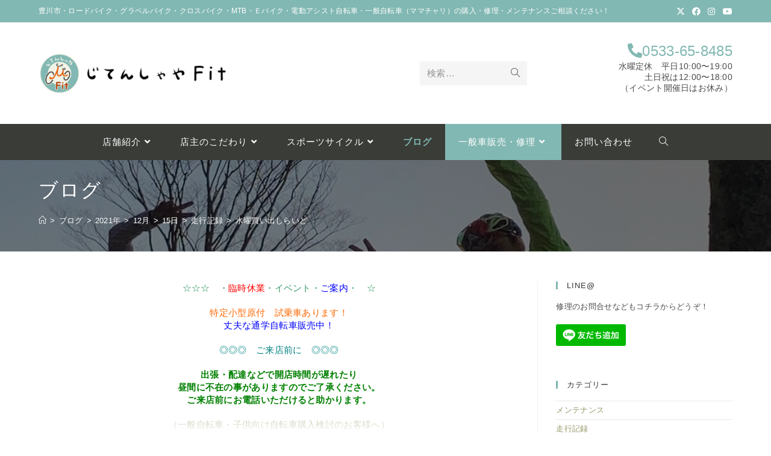

--- FILE ---
content_type: text/css
request_url: https://fit3196.com/blogwp/wp-content/themes/oceanwp-child-theme-master/style.css?ver=6.9
body_size: 3007
content:
/*
Theme Name: じてんしゃやFitのデザイン
Theme URI: https://oceanwp.org/
Description: OceanWP WordPress theme example child theme.
Author: Nick
Author URI: https://oceanwp.org/
Template: oceanwp
Version: 1.0
*/

/* Parent stylesheet should be loaded from functions.php not using @import */
main{
	overflow:hidden;
}
.bg-black{
	background:#000000;
}

.top_title01 h2,
.common_cta-01 h2{
	font-weight:bold;
	font-size:3em;
	margin-bottom:0;
	line-height:1.6em;
	letter-spacing:0;
}
.top_title01,
.top_title02,
.common_cta-01{
	padding-top:50px;
	padding-bottom:0.5em;
}
.top_title02{
	background:#f9f9f9;
	margin:0 -100%;
	padding:20px 100%;
}
.top_title02 h2{
	margin-top:1em;
	font-weight:bold;
	font-size:2em;
	margin-bottom:0;
	line-height:1em;
	letter-spacing:0;
}

.top__service__contents h3{
	color:#333 !important;
	font-size:2em;
	line-height:1.5em;
}
@media (max-width: 781px) and (min-width: 600px){
	
}
@media(max-width:600px){
	
.top_title01,
.top_title02,
.common_cta-01{
	padding-top:5vw;
	}
	.top_title01 h2,
	.common_cta-01 h2{
		font-weight:bold;
		font-size:8vw;
	}
	
	.top_1linenews + .top_title02{
		display:none !important;
	}
	.top_title02 h2,
	.top__service__contents h3{
		font-size:6vw;
		font-weight:bold;
	}
	.top_service h3{
		font-size:10vw !important;
		font-weight:bold;
	}
	
	.top_title02 p{
		margin-bottom:0.5em;
	}
	
}
/*ヘッダー*/

.logo-col{
	text-align:left !important;
}
.top_contact{
	text-align:right;
	font-size:0.9em;
}
.top_contact a{
	color:#82b8b3;
	font-size:1.8em;
}
@media(max-width:768px){
	.top_contact{
		position:absolute;
		right:0px;
		top:36px;
		line-height:9vw;
	}
	.top_contact a:before{
		  font-family: "Font Awesome 5 Free";
		content: "\f879";
		font-weight:bold;
		font-size:30px;

		-webkit-font-smoothing: antialiased;
		display: inline-block;
		font-style: normal;
		font-variant: normal;
		text-rendering: auto;
		line-height: 1;
	}
	.top_contact a{
		font-size:0;
	}
	.top_contact p{
		display:none;
	}
}
#site-navigation-wrap .sub-menu{
	background-color: #393c37;
	color:#fff;
	border-top:none;
}
#site-navigation-wrap .sub-menu a{
	color:#fff;
}
#site-navigation-wrap .sub-menu a:hover{
	background:#82b8b3;
}
.ocean_custom_menu-3 .sub-menu{
	padding-left:1em !important;
}
#site-navigation-wrap .dropdown-menu>li> a{
	color:#fff;
}
#site-navigation .menu_item_general{
	background:#82b8b3;
}
#site-navigation .menu_item_general a:hover{
	color:#fff !important;
}

@media(max-width:768px){
	.top-header-wrap{
		width:calc(100% - 50px);
	}
	#site-header,
	#site-header.has-header-media .overlay-header-media{
		background:none !important;
	}
	#site-header.medium-header .top-header-wrap{
		display:inline-block;
		float:left;
	}
	#site-header.medium-header .top-header-wrap>.container{
		width:auto;
		padding:0;
	}
	#site-header.medium-header .oceanwp-mobile-menu-icon{
		background:#fff !important;
		float:right;padding: 30px 0;
	}
	#site-header.medium-header .oceanwp-mobile-menu-icon a{
		font-size:30px;
		padding:0 10px;
	}
	a.mobile-menu{
		color:#82b8b3;
	}
	.top-header-inner{
		text-align:left;
	}
	#site-header .oceanwp-text{
		display:none;
	}
}

/*１行ニュース*/

.top_1linenews{
	padding:15px 0;
}

.top_1linenews h2{
	display:inline-block;
	color:#82b8b3;
	padding-right:0.5em;
	font-size:1.2em;
}
.top_1linenews ul{
	display:inline-block;
	padding-left:0;
	margin-left:0;
}
.top_1linenews li{
	display:flex;
	flex-wrap:wrap;
}
.top_1linenews li>time,
.top_1linenews li>a{
	display:inline-block;
}

.top_1linenews li>time{
	font-size:1em;
	padding-right:1em;
}
.top_1linenews li>a{
	order:2;
}
.top_1linenews li>time{
	order:1;
}
@media(max-width:368px){
	
	ul.top_1linenews{
		margin:0;
	}
	
	.top_1linenews li:before{
		display:block;
		width:100%;
	}
	.top_1linenews li>a{
	}
}

/*contentsエリア*/

.top_contents,
.top_about{
	background:#f9f9f9;
	margin:0 -100%;
	padding:10px 100%;
	overflow:hidden;
}
.top_service.wp-block-columns{
	margin-bottom:0;
}
.top_about{
	padding:20px 100%;
}
.top_contents .wp-block-columns{
	flex-wrap:nowrap;
}
.top_contents .wp-block-columns .wp-block-column{

	padding-right:0.5em !important;
	padding-left:0.5em !important;
}
@media (max-width: 781px) and (min-width: 600px){

}
@media (max-width: 600px){
	.wp-block-column:nth-child(2n) {
			margin-left:0;
	}
		.top_contents > .wp-block-column .wp-block-columns:last-child{
		margin-bottom:0 !important;
	}
}

/*service*/

.top_service,
.top_service h3,
.top_service h4{
	color:#fff;
}

.top_service .panel-grid-cell{
	height:28em;
}
.top_service .panel-grid-cell .panel-cell-style{
	padding:5em 2em 5em 2em !important;
}

@media (max-width: 600px){
	.top_service .panel-grid-cell .panel-cell-style{
	padding:5em 1em 5em 1em !important;
}
}
.top_service h3{
	font-size:3em;
	line-height:1em;
	font-weight:bold;
}

.top_service h4{
	line-height:1em;
	letter-spacing:0;
	font-weight:normal;
	font-size:1.4em;
}
/*access*/
.top_access_photo .panel-row-style{
	max-height:500px;
	overflow:hidden;
}
.top_access_btn .wp-block-column{
	padding-bottom:1em;
}
/*news*/
.top_news{
	background:#f9f9f9;
	margin:0 -100%;
	padding:20px 100%;
	overflow:hidden;
}
.top_news h3{
	color:#313131;
}
.top_news .wp-block-column{
	padding:0px 20px;
}
.top_news .wp-block-column:first-child{
	border-right:1px solid #313131;
}

.top_news .wp-block-latest-posts__list li{
	display:flex;
}
.top_news .wp-block-latest-posts__list>li>a{
	order:1;
}
.top_news .wp-block-latest-posts__list>li>time{
	order:0;
	width:10em;
	font-size:1em;
}

@media(max-width:768px){
	.top_news .wp-block-column:first-child{
		border-right:none;
	}
	.top_news .wp-block-column{
		padding:0px;
	}
	.top_news .wp-block-latest-posts__list li{
	flex-wrap:wrap
}
	.top_news .wp-block-latest-posts__list li>*{
		width:100%;
	}
	.post-grid{
		padding:0 !important;
	}
	.post-grid .grid-items .item{
		width: calc( 50% - 3vw ) !important;
		margin:1vw !important;
		padding-bottom:3vw !important;
	}
}

.post-grid .item{
	background:none !important;
}
/*cta*/
.common_cta{
	background:#82b8b3;
	margin:0 -100%;
	padding:2em 100%;
	overflow:hidden;
}
.common_cta-01,
.common_cta-02{
	background:#82b8b3;
}

.common_cta-02{
	padding-bottom:4em;
}
.common_cta .wp-block-buttons .wp-block-button{
	width:100%;
	display:block;
}
.common_cta .wp-block-button a{
	display:block;
	width:100%;
	border-width:1px;
	text-decoration:none !important;
}
.common_cta .wp-block-columns.has-background{
	padding:0;
}
@media(max-width:768px){
	.common_cta-02{
		flex-wrap:wrap !important;
	}
}
/*下層ページ*/
.page .common_cta-01 p{
	padding:0;
	margin:0;
}
.page #main #content-wrap{
	padding-bottom:0;
}

@media(max-width:768px){
	.page .common_cta-02 .panel-grid-cell{
		width:100%;
	}
	.page .common_cta-02 .panel-grid-cell .ow-icon-placement-left{
		width:100%;
	}
}
.page  h2.alignfull.has-background{
	/*margin:0 -100% 20px -100%;
	padding:1.25em 100%;*/
	padding:1.25em auto;
    width: 100vw;
    max-width: inherit;
    margin-left: calc(50% - 50vw);
	
	width:inherit;
	max-width:inherit;
	overflow:hidden;
}
/*3pr*/
.second_3pr {
  justify-content: center;
}
.wp-block-buttons a{
	text-decoration:none !important;
}

@media (max-width: 781px) and (min-width: 600px){

	.second_3pr .wp-block-column{
		margin-bottom:30px;
		overflow:hidden;
	}
	.second_3pr .wp-block-cover, .wp-block-cover-image{
		min-height:inherit;
	}
}
@media(max-width:600px){

	.second_3pr .wp-block-column{
		margin-bottom:1em;
	}
	.second_3pr .wp-block-column p{
		line-height:7vw;
	}
	.second_3pr .wp-block-column p strong{
		font-size:5vw;
	}
	.second_3pr .wp-block-column:not(:only-child){
		flex-basis: calc(50% - 0.5em)!important;
    flex-grow: 0;
	}
	.second_3pr .wp-block-column:nth-child(2n){
		margin-left: 1em;
	}
	.second_3pr .wp-block-cover, .wp-block-cover-image{
		padding:0.5em;
	}
	.second_3pr .wp-block-buttons a{
		font-size:4.5vw;
	}
	.second_3pr .wp-block-cover, .wp-block-cover-image{
		min-height:inherit;
	}
}
/*お知らせウィジェット*/
aside.widget-info{
	position:relative;
}
.grad-btn{
	text-align:center;
	width:180px;
	margin: 0 auto;
	background:#82b8b3;
	padding:0.5em;
	color:#fff;
	position:absolute;
	z-index:1;
	bottom:0;
	left:0;
	right:0;
	cursor:pointer;
	transition: .2s ease;
}
.grad-trigger:checked ~ .grad-btn {
    bottom: -1em;
}
ul#my_sidebar_widget{
	position:relative;
	list-style:none;
	padding-bottom:1em;
	margin:0 0 3em;
	max-height:300px;
	overflow:hidden;
	transition: .5s ease;
}
ul#my_sidebar_widget::before {
  display: block;
  position: absolute;
  bottom: 0;
  left: 0;
  width: 100%;
  height: 100px; /*グラデーションで隠す高さ*/
  background: -webkit-linear-gradient(top, rgba(255,255,255,0) 0%, rgba(255,255,255,0.9) 50%, rgba(255,255,255,0.9) 50%, #fff 100%);
  background: linear-gradient(top, rgba(255,255,255,0) 0%, rgba(255,255,255,0.9) 50%, rgba(255,255,255,0.9) 50%, #fff 100%);
  content: "";
}

.grad-trigger{
	display:none !important;
}

.grad-btn::before {
  content: "続きを読む";
}
.grad-trigger:checked ~ .grad-btn::before {
  content: "閉じる"; /*チェックされていたら、文言を変更する*/
}
.grad-trigger:checked ~ ul#my_sidebar_widget {
  max-height: 1000px !important; /*チェックされていたら、高さを戻す*/
	transition: .5s ease;
}
.grad-trigger:checked ~ ul#my_sidebar_widget::before {
  display: none; /*チェックされていたら、grad-itemのbeforeを非表示にする*/
}

/*その他*/
.wp-block-table.aligncenter, .wp-block-table.alignleft, .wp-block-table.alignright{
	width:100%;
}
table tr th:first-child, table tr td:first-child{
	padding-left:.5em;
}
.single-post:not(.elementor-page) .entry-content a:hover, .page:not(.elementor-page):not(.woocommerce-page) .entry a:hover{
	text-decoration-style:solid;
}
.home .cta_spacer{
	display:none;
}

@media only screen and (max-width: 959px){
	.content-area, .content-left-sidebar .content-area {
		margin-bottom:0;
	}
}
@media (min-width: 768px){
	.oceanwp-mobile-menu-icon a{
		color:#fff !important;
	}
}
.page h2.alignfull.has-background{
	/*margin: 50px -100% 20px -100%;*/
	margin-bottom:  20px ;
	
    width: 100vw !important;
    max-width: inherit !important;
    margin-left: calc(50% - 50vw) !important;
	line-height: 1.8em;
}
.grad-trigger:checked ~ .grad-btn i{
	transform:rotate(180deg);
}

@media (min-width: 768px){
	#site-navigation-wrap .sub-menu a:hover{
		background:none;
		color:#82b8b3 !important;
		 /*color:#D66E30 !important;*/
	}
	#site-navigation-wrap .dropdown-menu >li >a:hover{
		/*color:#D66E30 !important;*/
	}
	#site-navigation-wrap .dropdown-menu >li.current_page_parent >a,
	#site-navigation-wrap .dropdown-menu >li.current-menu-item >a{
		color:#82b8b3;
		/*color:#D66E30;*/
		font-weight:bold;
	}
	#site-navigation-wrap .dropdown-menu>li.menu_item_general.current_page_parent> a,
	#site-navigation-wrap .dropdown-menu>li.menu_item_general.current-menu-item> a{
		color:#fff;
		font-weight:bold;
		
	}
}
